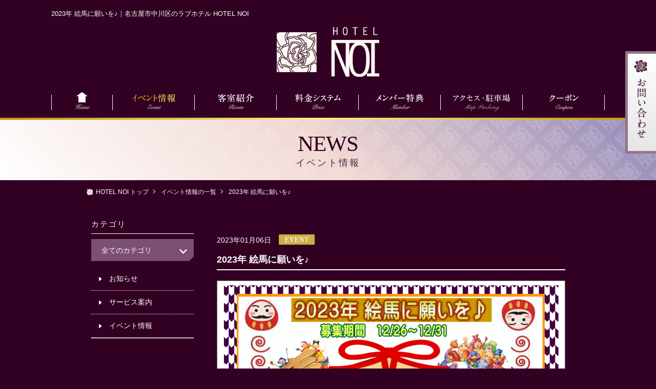

--- FILE ---
content_type: text/html;charset=UTF8
request_url: https://hotel-noi-nagoya.jp/news/detail/?id=95&category_id=2&year_and_month=
body_size: 4063
content:
<!DOCTYPE HTML>
<html>
<head>
<meta charset="utf-8">
<meta name="format-detection" content="telephone=no">
<meta name="viewport" content="width=device-width,initial-scale=1.0" />
<meta name="keywords" content="新着情報,名古屋,中川区,ラブホテル,NOI,ノイ" />
<meta name="description" content="2023年 絵馬に願いを♪。名古屋市中川区のラブホテル HOTEL NOI" />
<title>2023年 絵馬に願いを♪｜名古屋市中川区のラブホテル HOTEL NOI</title>


<!-- ↓共通head -->
<!-- Google tag (gtag.js) -->
<script async src="https://www.googletagmanager.com/gtag/js?id=G-2QQGT7H82D"></script>
<script>
<!--  -->
window.dataLayer = window.dataLayer || [];
function gtag(){dataLayer.push(arguments);}
gtag('js', new Date());

gtag('config', 'G-2QQGT7H82D');
<!--  -->
</script>


<!-- favicon -->
<link rel="shortcut icon" href="/images/favicon.ico">

<!-- 共通CSS -->
<link rel="stylesheet" href="/css/normalize.css">
<link rel="stylesheet" href="/css/slidebars.css">
<link rel="stylesheet" href="/css/common.css">

<!-- 共通SCRIPT -->
<script src="https://ajax.googleapis.com/ajax/libs/jquery/1.11.0/jquery.min.js"></script>
<script src="/js/slidebars.js"></script>
<script src="/js/jquery.dimensions.js"></script>
<script src="/js/smart-crossfade.js"></script>
<script src="/js/common.js"></script><!-- ↑共通head -->



<link rel="stylesheet" href="../../css/news.css">

</head>

<body id="page" data-responsejs='{
    "create": [{
    "prop": "width",
    "prefix": "src",
    "breakpoints": [668]
  }]
}'>



<div id="fb-root"></div>
<script>
<!---->
(function(d, s, id) {
  var js, fjs = d.getElementsByTagName(s)[0];
  if (d.getElementById(id)) return;
  js = d.createElement(s); js.id = id;
  js.src = "//connect.facebook.net/ja_JP/sdk.js#xfbml=1&version=v2.5&appId=155214031221007";
  fjs.parentNode.insertBefore(js, fjs);
}(document, 'script', 'facebook-jssdk'));
<!---->
</script>



<script src="https://apis.google.com/js/platform.js" async defer>
<!---->
  {lang: 'ja'}
<!---->
</script>



<div id="sb-site">
<div id="rightBtn" class="pc">
<!--<a href="http://www.booking.com/hotel/jp/noi.ja.html" target="_blank"><img src="/images/btn_a.gif" width="60" height="200" alt="お部屋のご予約"></a>-->
<a href="/contact/"><img src="/images/btn_c.gif" width="60" height="200" alt="お問い合わせ"></a>
</div>

<header>
    <div class="inner">
        <h1>2023年 絵馬に願いを♪｜名古屋市中川区のラブホテル HOTEL NOI</h1>
        <div><a href="/"><img src="../../images/logo.png" width="300" height="136" alt="NOI"></a></div>
       <div class="sb-toggle-right sp" id="sp_menu"><a href="#" id="panel-btn"><span id="panel-btn-icon"></span></a></div>
    </div>
</header>
<nav class="pc">
  <ul>
    <li><a href="/"><img src="/images/nav01.gif" alt=""></a></li>
    <li><a href="http://hotel-noi-nagoya.jp/news/?mode=search&category_id=2&year_and_month="><img src="/images/nav02.gif" alt=""></a></li>
    <li><a href="/room/"><img src="/images/nav03.gif" alt=""></a></li>
    <li><a href="/pdf/price.pdf" target="_blank"><img src="/images/nav04.gif" alt=""></a></li>
    <li><a href="/member/"><img src="/images/nav05.gif" alt=""></a></li>
    <li><a href="/access/"><img src="/images/nav06.gif" alt=""></a></li>
    <li><a href="/pdf/coupon.pdf" target="_blank"><img src="/images/nav07.gif" alt=""></a></li>
  </ul>
</nav>

<div id="pageTitle">
  <div class="inner">
    <p>NEWS</p>
    <h2>イベント情報</h2>
  </div>
</div>


<ul id="breadCrumb" class="pc">
      <li><a href="../../">HOTEL NOI トップ</a></li>
      <li><a href="../?category_id=2&year_and_month=">イベント情報の一覧</a></li>
      <li>2023年 絵馬に願いを♪</li>
  </ul>

<div class="wrapper">


<div class="inner clearfix">


            <div class="news_box clearfix">

            <div class="news_left">
               <article>
  <div class="title">
    2023年01月06日<img src="/data/images/news_category/2.png">
    <p>2023年 絵馬に願いを♪</p>
  </div>
  <div class="content">
    <p><img src="/data/images/news/95.jpg"></p>    <p><p>募集期間　12/26〜12/31</p></p>
  </div>
</article>
<div class="return"><a href="../?category_id=2&year_and_month=">&laquo; 一覧へ戻る</a></div>            </div><!--news_left end-->

            <div class="news_right pc">
                <h3 class="pc">カテゴリ</h3>
<ul id="menu" class="pc mg-b60">
  <li><div class="parent right_icon" onclick="javascript:location.href='/news/?mode=search';">全てのカテゴリ</div>
    <ul class="child">
            <li onclick="javascript:location.href='/news/?mode=search&category_id=1&year_and_month=';"><a>お知らせ</a></li>
            <li onclick="javascript:location.href='/news/?mode=search&category_id=3&year_and_month=';"><a>サービス案内</a></li>
            <li onclick="javascript:location.href='/news/?mode=search&category_id=2&year_and_month=';"><a>イベント情報</a></li>
          </ul>
  </li>
</ul>                <h3 class="pc">アーカイブ</h3>
<ul id="menu" class="slide pc">
      <li id="open">
      <div class="parent">2026年</div>
      <ul class="child">
                <li onclick="javascript:location.href='/news/?mode=search&category_id=&year_and_month=2026-01';"><a>1月</a></li>
              </ul>
    </li>
      <li >
      <div class="parent">2025年</div>
      <ul class="child">
                <li onclick="javascript:location.href='/news/?mode=search&category_id=&year_and_month=2025-12';"><a>12月</a></li>
                <li onclick="javascript:location.href='/news/?mode=search&category_id=&year_and_month=2025-11';"><a>11月</a></li>
                <li onclick="javascript:location.href='/news/?mode=search&category_id=&year_and_month=2025-10';"><a>10月</a></li>
                <li onclick="javascript:location.href='/news/?mode=search&category_id=&year_and_month=2025-09';"><a>9月</a></li>
                <li onclick="javascript:location.href='/news/?mode=search&category_id=&year_and_month=2025-08';"><a>8月</a></li>
                <li onclick="javascript:location.href='/news/?mode=search&category_id=&year_and_month=2025-06';"><a>6月</a></li>
                <li onclick="javascript:location.href='/news/?mode=search&category_id=&year_and_month=2025-04';"><a>4月</a></li>
                <li onclick="javascript:location.href='/news/?mode=search&category_id=&year_and_month=2025-03';"><a>3月</a></li>
                <li onclick="javascript:location.href='/news/?mode=search&category_id=&year_and_month=2025-02';"><a>2月</a></li>
              </ul>
    </li>
      <li >
      <div class="parent">2024年</div>
      <ul class="child">
                <li onclick="javascript:location.href='/news/?mode=search&category_id=&year_and_month=2024-12';"><a>12月</a></li>
                <li onclick="javascript:location.href='/news/?mode=search&category_id=&year_and_month=2024-10';"><a>10月</a></li>
                <li onclick="javascript:location.href='/news/?mode=search&category_id=&year_and_month=2024-04';"><a>4月</a></li>
                <li onclick="javascript:location.href='/news/?mode=search&category_id=&year_and_month=2024-02';"><a>2月</a></li>
                <li onclick="javascript:location.href='/news/?mode=search&category_id=&year_and_month=2024-01';"><a>1月</a></li>
              </ul>
    </li>
      <li >
      <div class="parent">2023年</div>
      <ul class="child">
                <li onclick="javascript:location.href='/news/?mode=search&category_id=&year_and_month=2023-12';"><a>12月</a></li>
                <li onclick="javascript:location.href='/news/?mode=search&category_id=&year_and_month=2023-10';"><a>10月</a></li>
                <li onclick="javascript:location.href='/news/?mode=search&category_id=&year_and_month=2023-08';"><a>8月</a></li>
                <li onclick="javascript:location.href='/news/?mode=search&category_id=&year_and_month=2023-06';"><a>6月</a></li>
                <li onclick="javascript:location.href='/news/?mode=search&category_id=&year_and_month=2023-04';"><a>4月</a></li>
                <li onclick="javascript:location.href='/news/?mode=search&category_id=&year_and_month=2023-03';"><a>3月</a></li>
                <li onclick="javascript:location.href='/news/?mode=search&category_id=&year_and_month=2023-02';"><a>2月</a></li>
                <li onclick="javascript:location.href='/news/?mode=search&category_id=&year_and_month=2023-01';"><a>1月</a></li>
              </ul>
    </li>
      <li >
      <div class="parent">2022年</div>
      <ul class="child">
                <li onclick="javascript:location.href='/news/?mode=search&category_id=&year_and_month=2022-08';"><a>8月</a></li>
                <li onclick="javascript:location.href='/news/?mode=search&category_id=&year_and_month=2022-07';"><a>7月</a></li>
                <li onclick="javascript:location.href='/news/?mode=search&category_id=&year_and_month=2022-04';"><a>4月</a></li>
                <li onclick="javascript:location.href='/news/?mode=search&category_id=&year_and_month=2022-02';"><a>2月</a></li>
              </ul>
    </li>
      <li >
      <div class="parent">2021年</div>
      <ul class="child">
                <li onclick="javascript:location.href='/news/?mode=search&category_id=&year_and_month=2021-12';"><a>12月</a></li>
                <li onclick="javascript:location.href='/news/?mode=search&category_id=&year_and_month=2021-09';"><a>9月</a></li>
                <li onclick="javascript:location.href='/news/?mode=search&category_id=&year_and_month=2021-07';"><a>7月</a></li>
                <li onclick="javascript:location.href='/news/?mode=search&category_id=&year_and_month=2021-04';"><a>4月</a></li>
                <li onclick="javascript:location.href='/news/?mode=search&category_id=&year_and_month=2021-03';"><a>3月</a></li>
                <li onclick="javascript:location.href='/news/?mode=search&category_id=&year_and_month=2021-01';"><a>1月</a></li>
              </ul>
    </li>
      <li >
      <div class="parent">2020年</div>
      <ul class="child">
                <li onclick="javascript:location.href='/news/?mode=search&category_id=&year_and_month=2020-12';"><a>12月</a></li>
                <li onclick="javascript:location.href='/news/?mode=search&category_id=&year_and_month=2020-09';"><a>9月</a></li>
                <li onclick="javascript:location.href='/news/?mode=search&category_id=&year_and_month=2020-08';"><a>8月</a></li>
                <li onclick="javascript:location.href='/news/?mode=search&category_id=&year_and_month=2020-07';"><a>7月</a></li>
                <li onclick="javascript:location.href='/news/?mode=search&category_id=&year_and_month=2020-04';"><a>4月</a></li>
                <li onclick="javascript:location.href='/news/?mode=search&category_id=&year_and_month=2020-03';"><a>3月</a></li>
                <li onclick="javascript:location.href='/news/?mode=search&category_id=&year_and_month=2020-01';"><a>1月</a></li>
              </ul>
    </li>
      <li >
      <div class="parent">2019年</div>
      <ul class="child">
                <li onclick="javascript:location.href='/news/?mode=search&category_id=&year_and_month=2019-10';"><a>10月</a></li>
              </ul>
    </li>
      <li >
      <div class="parent">2017年</div>
      <ul class="child">
                <li onclick="javascript:location.href='/news/?mode=search&category_id=&year_and_month=2017-12';"><a>12月</a></li>
              </ul>
    </li>
      <li >
      <div class="parent">2016年</div>
      <ul class="child">
                <li onclick="javascript:location.href='/news/?mode=search&category_id=&year_and_month=2016-11';"><a>11月</a></li>
                <li onclick="javascript:location.href='/news/?mode=search&category_id=&year_and_month=2016-06';"><a>6月</a></li>
                <li onclick="javascript:location.href='/news/?mode=search&category_id=&year_and_month=2016-05';"><a>5月</a></li>
                <li onclick="javascript:location.href='/news/?mode=search&category_id=&year_and_month=2016-04';"><a>4月</a></li>
                <li onclick="javascript:location.href='/news/?mode=search&category_id=&year_and_month=2016-02';"><a>2月</a></li>
              </ul>
    </li>
  </ul>            </div><!--news_right end-->



            </div><!--news_box end-->




</div><!-- inner end-->



</div><!--wrapper end-->



<div id="social" class="clearfix">
    <div class="inner">
        <a href="http://b.hatena.ne.jp/entry/http://hotel-noi-nagoya.jp" class="hatena-bookmark-button" data-hatena-bookmark-title="名古屋市中川区のラブホテル HOTEL NOI（ホテル ノイ）" data-hatena-bookmark-layout="standard-balloon" data-hatena-bookmark-lang="ja" title="このエントリーをはてなブックマークに追加"><img src="https://b.st-hatena.com/images/entry-button/button-only@2x.png" alt="このエントリーをはてなブックマークに追加" width="20" height="20" style="border: none;" /></a><script type="text/javascript" src="https://b.st-hatena.com/js/bookmark_button.js" charset="utf-8" async></script>

        <div class="fb-like" data-href="http://hotel-noi-nagoya.jp" data-layout="button_count" data-action="like" data-show-faces="true" data-share="true"></div><br / class="sp">


<!---->
        <a href="https://twitter.com/share" class="twitter-share-button">Tweet</a>
        <script>!function(d,s,id){var js,fjs=d.getElementsByTagName(s)[0],p=/^http:/.test(d.location)?'http':'https';if(!d.getElementById(id)){js=d.createElement(s);js.id=id;js.src=p+'://platform.twitter.com/widgets.js';fjs.parentNode.insertBefore(js,fjs);}}(document, 'script', 'twitter-wjs');</script>
 <!---->

    </div>
</div>


<footer id="fixed">
<div class="inner">
    <div id="contact_box">
        <div class="left">
            <a href="/"><img src="/images/footer_logo.png" alt="NOI"></a>
            <p class="name">HOTEL NOI（ホテル ノイ）</p>
            <p>〒454-0011 愛知県名古屋市中川区山王4-8-1</p>
        </div>
        <div class="right">
        <p>お気軽にお問い合わせください
        <p id="tel">052-332-3141</p>
        【年中無休・24時間受付対応】

	        <div class="footer_btn">
		        <!--<div><a href="http://www.booking.com/hotel/jp/noi.ja.html" target="_blank"><img src="/images/reserve.png" alt=""></a></div>-->
		        <div><a href="/contact/"><img src="/images/contact.png" alt=""></a></div>
	        </div>
        </div>
    </div>
</div>
<ul>
	<li><a href="/">トップページ</a></li>
	<li><a href="http://hotel-noi-nagoya.jp/news/?mode=search&category_id=2&year_and_month=">イベント情報</a></li>
	<li><a href="/room/">客室案内</a></li>
	<li><a href="/pdf/price.pdf" target="_blank">料金システム</a></li>
	<li><a href="/member/">メンバー特典</a></li>
	<li><a href="/access/">交通アクセス・駐車場</a></li>
	<li><a href="/pdf/coupon.pdf" target="_blank">クーポン</a></li>
	<li><a href="/recruit/">スタッフ募集</a></li>
	<li><a href="/news/">新着情報</a></li>
	<!--<li><a href="http://www.booking.com/hotel/jp/noi.ja.html" target="_blank">お部屋のご予約</a></li>-->
	<li><a href="/contact/">お問い合わせ</a></li>
	<li><a href="/privacy/">プライバシーポリシー</a></li>
</ul>
<small>Copyright© HOTEL NOI. All Rights Reserved.</small>
</footer>
</div><!-- sb-site end-->

<!-- スマホメニュー -->

<div class="sb-slidebar sb-right">
<nav>
  <ul class="sb-menu">
    <li><a href="/">トップページ</a></li>
    <li><a href="http://hotel-noi-nagoya.jp/news/?mode=search&category_id=2&year_and_month=">イベント情報</a></li>
    <li><a href="/room/">客室紹介</a></li>
    <li><a href="/pdf/price.pdf" target="_blank">料金システム</a></li>
    <li><a href="/member">メンバー特典</a></li>
    <li><a href="/access/">交通アクセス・駐車場</a></li>
    <li><a href="/pdf/coupon.pdf" target="_blank">クーポン</a></li>
    <li><a href="/recruit/">スタッフ募集</a></li>
    <li><a href="/news/">新着情報</a></li>
    <!--<li><a href="http://www.booking.com/hotel/jp/noi.ja.html" target="_blank">お部屋のご予約</a></li>-->
    <li><a href="/contact/">お問い合わせ</a></li>
    <li><a href="/privacy/">プライバシーポリシー</a></li>
  </ul>
</nav>
</div>


<script type="text/javascript" src="../../js/response.min.js"></script>
<script type="text/javascript" src="../../js/footerFixed.js"></script>

<script type="text/javascript">
<!---->
if(!navigator.userAgent.match(/(iPhone|iPad|Android)/)){
$(function(){
        $('.slide .child').hide();
        $('.slide .parent').click(function(){
                if($('+ul.child',this).css('display') == 'none'){
                        $('+ul.child',this).slideDown();
						 $(this).addClass("active");
                }else {
		$('+ul.child',this).slideUp();
		$(this).removeClass("active");
		}
	});

      $('#open ul').show()
	  $('#open').children("div").addClass("active");

});
}

$("nav ul li:nth-child(2) img").attr("src","../../images/nav02_on.gif");
<!---->
</script>

</body>
</html>

--- FILE ---
content_type: text/css
request_url: https://hotel-noi-nagoya.jp/css/common.css
body_size: 2969
content:
@charset "utf-8";
/* CSS Document */





.pc{
	display:none!important;
}
img{
    max-width: 100%;
    height: auto;
}

body{
	background:#320022;
}

header{
	text-align:center;
	padding:5px 0;
	margin-bottom:15px;
	position:relative;
}
header h1{
	color:#fff;
	font-weight:normal;
	font-size:10px;

}

header div img{
	width:150px;
	margin-top:15px;
}


#sp_menu{
	position:absolute;
	right:20px;
	top:60px;
	background:#fff;
	z-index: 100;
}

#panel-btn{
  display: inline-block;
  position: relative;
  width: 40px;
  height: 36px;
}

#panel-btn-icon{
  display: block;
  position: absolute;
  top: 50%;
  left: 50%;
  width: 14px;
  height: 2px;
  margin: 2px 0 0 -7px;
  background: #320022;
  transition: .2s;
}
#panel-btn-icon:before, #panel-btn-icon:after{
  display: block;
  content: "";
  position: absolute;
  top: 50%;
  left: 0;
  width: 14px;
  height: 2px;
  background: #320022;
  transition: .3s;
}
#panel-btn-icon:before{
  margin-top: -6px;
}
#panel-btn-icon:after{
  margin-top: 4px;
}
#panel-btn .close{
  background: transparent;
}
#panel-btn .close:before, #panel-btn .close:after{
  margin-top: 0;
}
#panel-btn .close:before{
  transform: rotate(-45deg);
  -webkit-transform: rotate(-45deg);
}
#panel-btn .close:after{
  transform: rotate(-135deg);
  -webkit-transform: rotate(-135deg);
}

#gnav{
	display:none;
}
#gnav li a{
	background:#7C5071;
	display:block;
	color:#fff;
	padding:10px;
	border-bottom:#FFF 1px dotted;

}
#gnav li:last-child a{
	border-bottom:none;

}
#gnav li{
	position:relative;
}
#gnav li::after {
    border-right: 3px solid #ffffff;
    border-top: 3px solid #ffffff;
    border-radius: 2px;
    content: "";
    margin: 0 0 0 10px;
    height: 10px;
    right: 20px;
    position: absolute;
    transform: rotate(45deg);
    -webkit-transform: rotate(45deg);
    top: 16px;
    width: 10px;
}

footer:before{
content:"";
display:block;
height:4px;
background: linear-gradient(to right, #c59000 0%,#fbed8b 48%,#c59000 100%);
}

footer .inner{
	/* Permalink - use to edit and share this gradient: http://colorzilla.com/gradient-editor/#ffffff+0,f0d2d3+50,f0d2e1+100 */
background: #ffffff; /* Old browsers */
background: -moz-linear-gradient(left,  #ffffff 0%, #f0d2d3 50%, #f0d2e1 100%); /* FF3.6-15 */
background: -webkit-linear-gradient(left,  #ffffff 0%,#f0d2d3 50%,#f0d2e1 100%); /* Chrome10-25,Safari5.1-6 */
background: linear-gradient(to right,  #ffffff 0%,#f0d2d3 50%,#f0d2e1 100%); /* W3C, IE10+, FF16+, Chrome26+, Opera12+, Safari7+ */
filter: progid:DXImageTransform.Microsoft.gradient( startColorstr='#ffffff', endColorstr='#f0d2e1',GradientType=1 ); /* IE6-9 */

padding: 25px 0;

}
footer #contact_box p,
footer #contact_box div{
	color: #502341
}
footer #contact_box .left{
	text-align:center;
}

footer #contact_box .left img{
	width:150px;
}
footer #contact_box .right{
	text-align:center;
}
footer #contact_box .right a{
	color:#fff;
	display:block;
}
footer #contact_box .right #tel{
	font-size:25px;
	font-weight:bold;
	font-family: 'Tinos', serif;
}

footer #contact_box .right .btn{
	margin-top:20px;
}

footer .footer_btn{
	overflow: hidden;
	padding: 20px 20px 0 20px;
}
footer .footer_btn div{
	width: 48%;
	float: left;
	margin-right: 4%;
}
footer .footer_btn div:nth-child(2){
	margin-right: 0;
}
footer ul{
	text-align: center;
	padding: 15px;
	margin-bottom: 20px;
}
footer ul {
	font-size: 0;
}
footer ul li{
	display: inline-block;
	font-size: 12px;

}
footer ul li a{
	border-left: 1px #fff solid;
	color: #fff;
	padding: 0 7px;

}
footer ul li:last-child a{
	border-right: 1px #fff solid;
}
footer small{
	text-align: center;
	display: block;
	padding-bottom:20px;
}

.sp_contact{
	margin-top: 70px;
}
.sp_contact div + div {
	margin-top: 10px;
}
.sp_contact div img {
	width: 100%;
	height: auto;
}

/*
.sp_contact ul{
}
.sp_contact ul li{
	width:48%;
	float:left;
}
.sp_contact ul li:first-child{
	margin-right:4%;
}
.sp_contact p{
	text-align:center;
	margin-bottom:5px;
	font-size:18px;
}
*/


.fb_iframe_widget > span {
	vertical-align: baseline !important;
}



.sb-menu li a{
	color: #fff;
	padding:15px 20px;
	display: block;
	border-bottom:1px solid #333;
}
.sb-menu li a:hover{
	text-decoration: none;
	background-color: #333;
}
.sb-menu li {
	position: relative;
}
.sb-menu li::after{
    border-right: 3px solid #F9BBE7;
    border-top: 3px solid #F9BBE7;
    border-radius: 2px;
    content: "";
    margin: 0 0 0 10px;
    height: 10px;
    right: 20px;
    position: absolute;
    transform: rotate(45deg);
    -webkit-transform: rotate(45deg);
    top: 20px;
    width: 10px;
}

#social{
	margin: 0 auto;
	width:90%;
	padding:5%;
	text-align: center;
}

/*****中ページ共通*****/

#page .wrapper{
	padding:50px 20px;
}
#page #pageTitle p{
font-family: 'Playfair Display', serif;
line-height: 1;
letter-spacing: -1px;
}
#page #pageTitle{
margin:auto;
width: 100%;
height:100%;
text-align: center;

	/* Permalink - use to edit and share this gradient: http://colorzilla.com/gradient-editor/#ffffff+0,f0d7d2+50,8e86b8+100 */
background: #ffffff; /* Old browsers */
background: -moz-linear-gradient(45deg,  #ffffff 0%, #f0d7d2 50%, #8e86b8 100%); /* FF3.6-15 */
background: -webkit-linear-gradient(45deg,  #ffffff 0%,#f0d7d2 50%,#8e86b8 100%); /* Chrome10-25,Safari5.1-6 */
background: linear-gradient(45deg,  #ffffff 0%,#f0d7d2 50%,#8e86b8 100%); /* W3C, IE10+, FF16+, Chrome26+, Opera12+, Safari7+ */
filter: progid:DXImageTransform.Microsoft.gradient( startColorstr='#ffffff', endColorstr='#8e86b8',GradientType=1 ); /* IE6-9 fallback on horizontal gradient */
}

#page #pageTitle:before{
content:"";
display:block;
height:4px;
background: linear-gradient(to right, #c59000 0%,#fbed8b 48%,#c59000 100%);
}

#page #pageTitle{

	text-align: center;
	/* Permalink - use to edit and share this gradient: http://colorzilla.com/gradient-editor/#ffffff+0,f0d7d2+50,8e86b8+100 */
background: #ffffff; /* Old browsers */
background: -moz-linear-gradient(45deg,  #ffffff 0%, #f0d7d2 50%, #8e86b8 100%); /* FF3.6-15 */
background: -webkit-linear-gradient(45deg,  #ffffff 0%,#f0d7d2 50%,#8e86b8 100%); /* Chrome10-25,Safari5.1-6 */
background: linear-gradient(45deg,  #ffffff 0%,#f0d7d2 50%,#8e86b8 100%); /* W3C, IE10+, FF16+, Chrome26+, Opera12+, Safari7+ */
filter: progid:DXImageTransform.Microsoft.gradient( startColorstr='#ffffff', endColorstr='#8e86b8',GradientType=1 ); /* IE6-9 fallback on horizontal gradient */
}
#page #pageTitle .inner{
	background: url("../room/images/bg_h2.png");
	background-size: 39px;
	padding:10px 0;
}

#page #pageTitle h2{
	font-family: "游明朝", YuMincho, "ヒラギノ明朝 ProN W3", "Hiragino Mincho ProN", "HG明朝E", "ＭＳ Ｐ明朝", "ＭＳ 明朝", serif;
	color: #502341;
	font-size: 13px;
}

#page #pageTitle div p{
	color:#320022;
	font-size: 35px;

}


#page h3 {
  overflow: hidden;
  text-align: center;
	font-size:19px;
	margin-bottom:10px!important;
	letter-spacing:2px;
	font-weight:normal;
	font-family: "游明朝", YuMincho, "ヒラギノ明朝 ProN W3", "Hiragino Mincho ProN", "HG明朝E", "ＭＳ Ｐ明朝", "ＭＳ 明朝", serif;
}
#page h3 span {
    display: inline-block;
    padding: 0 0.5em;
    position: relative;
}
#page h3 span:before,
#page h3 span:after {
    border-top: 1px solid #fff;
    content: "";
    position: absolute;
    top: 50%;
    width: 99em;
}
#page h3 span:before {
    right: 100%;
}
#page h3 span:after {
    left: 100%;
}



/**********************************************************************

 MediaQuery  PC

***********************************************************************/


@media screen and (min-width: 668px){

header{
	padding:15px 0 30px 0;
	width: 100%;
	max-width: 1080px;
	margin: 0 auto;
}
header h1{
	font-size:13px;
	text-align:left;
}
header div img{
	width:200px;
}

.pc{
	display:block!important;
}
.sp{
	display:none!important;
}

header .inner{
	margin:0 auto;
}

#rightBtn{
	position:absolute;
	right:0;
	top:100px;
	z-index: 100;
}
#rightBtn a{
	display:block;
	margin-bottom:15px;
}
#pagetop{
	position:fixed;
	right:20px;
	bottom:110px;
}
nav{
	text-align:center;
}
nav ul{
	max-width: 1080px;
	width: 100%;
	overflow: hidden;
	margin:0 auto;
	margin-bottom:10px;
}
nav ul li{
	float: left;
	width: 14.81%;
}
nav ul li:first-child{
	width: 11.13%;
}

#social{
	margin: 0 auto;
	width: 100%;
	padding:0;
	max-width: 1080px;
	text-align: right;

}




footer {
	padding:20px 0;
}
footer small{
	display:block;
	text-align:center;
}
footer #contact_box{
	width: 770px;
	margin:0 auto;
	overflow: hidden;
}
footer #contact_box .left{
	width: 50%;
	float: left;
	border-right: #502341 1px solid;
}
footer #contact_box .right{
	text-align: left;
	width: 44%;
	padding-left: 5%;
	float: right;
}
footer #contact_box .right #tel{
	font-size:52px;
	line-height: 1;
}
footer #contact_box .left p{
	margin-bottom: 0;
}
footer #contact_box .left img{
	width: auto;
}
footer .footer_btn {
    overflow: hidden;
    width: 420px;
    padding: 10px 20px 0 0;
}
footer .footer_btn div {
    width: 162px;
    margin-right: 10px;
}

#breadCrumb{
	width:925px;
	margin:0 auto;
	margin-top:10px;
	margin-bottom:10px;
	background:url(../news/images/pankuzu.gif) no-repeat left ;
	padding-left:18px;
}
#breadCrumb li{
	display:inline;
	margin-right:20px;
	font-size:12px;
	position:relative;
}
#breadCrumb li a{
	color:#fff;

}
#breadCrumb li a:after{
  display: block;
	content: '';
	position: absolute;
	top: .3em;
	right: -1em;
	width: 5px;
	height: 5px;
	border-right: 1px solid #fff;
	border-bottom: 1px solid #fff;
	-webkit-transform: rotate(-45deg);
	transform: rotate(-45deg);
}


/*****中ページ共通*****/

#page .wrapper{
	padding: 60px 0;
	max-width: 1080px;
	margin: 0 auto;
}

#page #pageTitle .inner {
	padding: 25px 0 18px 0;
	background-size:auto;
}
#page #pageTitle h2{
	font-size: 18px;
	font-weight: normal;
	letter-spacing: 3px;
}
#page #pageTitle img{
	width: auto;
	margin-bottom: 5px;
}

#page h3 {
	font-size:25px;
	margin-bottom:10px!important;
	letter-spacing:2px;
	font-weight:normal;
}

#page #pageTitle div p{
	font-size: 43px;
line-height: 1;
}


}

--- FILE ---
content_type: text/css
request_url: https://hotel-noi-nagoya.jp/css/news.css
body_size: 1410
content:
@charset "utf-8";
/* CSS Document */

#pager {text-align: center;}

#leftArea_page{
	padding:15px;
}

small{
	color: #FFF;
}


#sp_content{
	padding:0 20px;
	margin-top:30px;
}

#sp_content select{
	 -webkit-appearance: button;
    -moz-appearance: button;
    appearance: button;
	width:100%;

    background: url(../news/images/select_icon.gif) no-repeat center right 15px,#fff;
    background-size:8px;
    height: 40px;
    line-height: 40px;
    font-size: 16px;
    vertical-align: middle;
    border:1px solid #fff;
    margin-bottom:5px;
	padding:0 5px;
	height:40px;
	color:#333;
}
@-moz-document url-prefix() { /* for firefox */
    .content select {
        background:none;
        background-color: #FFF;
    }
}


.news_box{
	margin-bottom:50px;
}

.news_box .news_left ul{
	border-top:2px solid #fff;
	border-bottom:2px solid #fff;
	margin-top:20px;
	margin-bottom:40px;
}
.news_box .news_left ul li{
	border-bottom:1px dotted #fff;
	padding:10px 0;
}


.news_box .news_left ul li img{
	vertical-align:middle;
	margin-left:15px;
	margin-bottom:5px;
}

.news_box .news_left ul li:last-child{
	border-bottom:none;
}
.news_box .news_left ul li a{
	color:#fff;
}

/*詳細ページ*/
.news_box article{
	margin:20px 0 20px 0;
}
.news_box article .title{
	border-bottom:#fff 1px solid;
	margin-bottom:20px;
}
.news_box article .title img{
	margin-left:15px;
	vertical-align:middle;

}
.news_box article .title p{
	margin-top:5px;
	line-height:1.5;
	font-weight:bold;
	padding-bottom:5px;
	border-bottom:1px solid #fff;
}
.news_box article .content p{
	margin-bottom:15px;
}
.news_box article .content p img{
	margin-bottom:20px;
}
.news_box .return {
	width:90%;
	margin:0 auto;
	margin-top:60px;
}
.news_box .return a{
	color:#fff;
	border:#FFF 1px solid;
	background:#7C5071;
	display:block;
	text-align:center;
	padding:10px 0;
}
.news_box .return a:hover{
	background:#502341;
	text-decoration:none;
}


.news_box .pager {
	text-align:center;
	margin-bottom:40px;
}
.news_box .pager a{
	color:#fff;
	padding:8px;
	text-decoration:underline;
}
.news_box .pager a:hover{
	text-decoration:none;
}
.news_box .pager a.active{
	text-decoration:none;
}



@media screen and (min-width: 668px){



#page_head .inner {
    background: none;
    height: 58px;
    padding-top: 42px;
    position: relative;
    width: 950px;
    margin: 0 auto;
}

.news_box{
	width: 925px;
	margin: 0 auto;

}
.news_box .inner{

	width:950px;
}
.news_box .news_left{
	width:680px;
	float:right;
}
.news_box .news_right{
	width:200px;
	float:left;
	margin-top:-32px;
}

.news_box .news_left ul{
	margin-top:0;
	border-top:2px solid #fff;
	border-bottom:2px solid #fff;
}
.news_box .news_left ul li{
	border-bottom:1px dotted #fff;
	padding:12px 0;
}
.news_box .news_left ul li span{
	display:inline-block;
}
.news_box .news_left ul li p{
	display: inline-block;
    width: 430px;
    vertical-align: top;
	margin-left:20px;
}
.news_box .news_left .pager{
	display:block;
}

.news_box .news_right h3{
	font-size:16px;
	color:#fff;
	font-weight:bold;
	border-bottom:1px solid #fff;
	padding-bottom:4px;
	margin-bottom:0;
}
.news_box .news_right ul div.parent{
	background:url(../news/images/left_bg.png) no-repeat 0 0;
	padding:10px 0 10px 20px;
	cursor:pointer;
	position:relative;
	margin-bottom:10px;
}
.news_box .news_right ul div.parent::after {
    border-right: 3px solid #ffffff;
    border-top: 3px solid #ffffff;
    border-radius: 2px;
    content: "";
    margin: 0 0 0 10px;
    height: 8px;
    right: 15px;
    position: absolute;
    transform: rotate(135deg);
    -webkit-transform: rotate(135deg);
    top: 16px;
    width: 8px;
}

.news_box .news_right ul div.active{
	background:url(../news/images/left_bg.png) no-repeat 0 0;
	position:relative;
}
.news_box .news_right ul div.active::after {
    border-right: 3px solid #ffffff;
    border-top: 3px solid #ffffff;
    border-radius: 2px;
    content: "";
    margin: 0 0 0 10px;
    height: 8px;
    right: 15px;
    position: absolute;
    transform: rotate(-45deg);
    -webkit-transform: rotate(-45deg);
    top: 16px;
    width: 8px;
}


.news_box .news_right ul.child{
	border-bottom:1px solid #fff;
}
.news_box .news_right ul.child li {
	border-bottom:#fff dotted 1px;


}
.news_box .news_right ul.child li a{
	color:#fff;
	background:url(../news/images/icon.png) no-repeat center left 15px;
	padding:10px 0 10px 35px;
	cursor:pointer;
	display:block;

}
.news_box .news_right ul.child li a:hover{
	text-decoration:underline;
}


#page h3{
	font-size: 15px!important;
	text-align: left!important;
}

/*詳細ページ*/
.news_box article .title img{
	vertical-align:-4px;
}

.news_box article .content p{
	font-size:14px;
}

.news_box .return {
	width:300px;
	font-size:16px;
}
.news_box .title p{
	font-size:18px;
}
.news_box article .title p{
	margin-top:12px;
}
.news_box article{
	margin-top:0;
}





}

--- FILE ---
content_type: application/javascript
request_url: https://hotel-noi-nagoya.jp/js/common.js
body_size: 612
content:
// JavaScript Document

var name = "#rightBtn";
var menuYloc = null;
$(document).ready(function(){
	menuYloc = parseInt($(name).css("top").substring(0,$(name).css("top").indexOf("px")))
	$(window).scroll(function () {
		offset = menuYloc+$(document).scrollTop()+"px";
		$(name).animate({top:offset},{duration:350,queue:false});
	});
});


$(function(){
$("a[href^=#].smooth").click(function(){
var Hash = $(this.hash);
var HashOffset = $(Hash).offset().top;
$("html,body").animate({
scrollTop: HashOffset
}, 300);
return false;
});
});



 (function($) {
    $(document).ready(function() {
      $.slidebars();
    });
  }) (jQuery);




// ロールオーバー

jQuery(function(){
  jQuery(".wrapper a").hover(function(){
    jQuery(this).fadeTo(200, 0.8);
  },function(){
    jQuery(this).fadeTo(200, 1.0);
  });
});



(function($) {
    $.fn.rollover = function(postfix) {
        postfix = postfix || '_on';
        return this.not('[src*="'+ postfix +'."]').each(function() {
            var img = $(this);
            var src = img.attr('src');
            var src_on = [
                src.substr(0, src.lastIndexOf('.')),
                src.substring(src.lastIndexOf('.'))
            ].join(postfix);
            $('<img>').attr('src', src_on);
            img.hover(
                function() {
                    img.attr('src', src_on);
                },
                function() {
                    img.attr('src', src);
                }
            );
        });
    };
})(jQuery);

jQuery(document).ready(function($)
{
    $('nav li a img').rollover();
});



